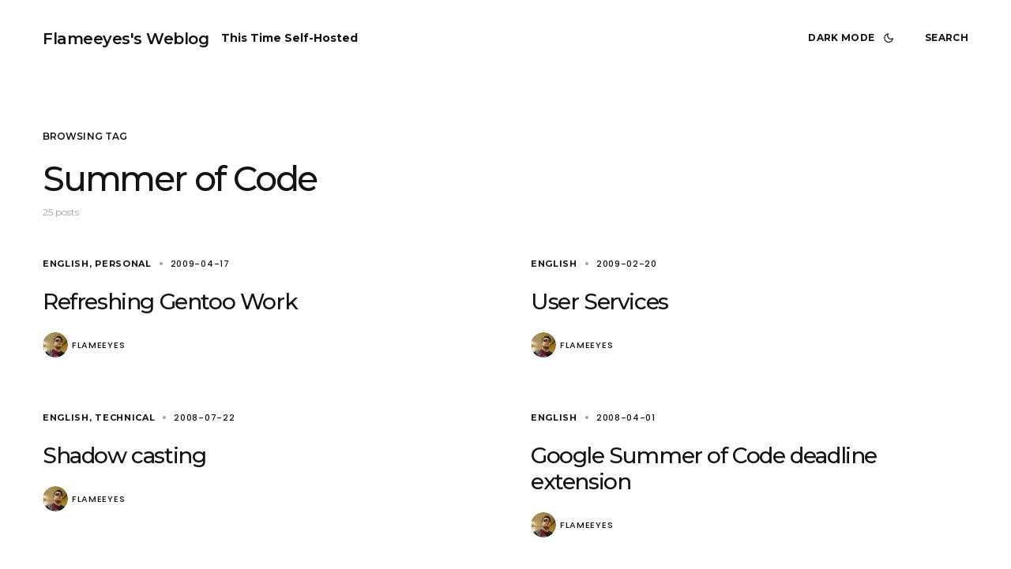

--- FILE ---
content_type: text/html; charset=UTF-8
request_url: https://flameeyes.blog/tag/summer-of-code/
body_size: 13765
content:
<!doctype html>
<html lang="en-US" prefix="og: http://ogp.me/ns#">
<head>
	<meta charset="UTF-8" />
	<meta name="viewport" content="width=device-width, initial-scale=1" />
	<link rel="profile" href="https://gmpg.org/xfn/11" />
	<link rel="me" href="https://mastodon.social/@flameeyes" />

	<title>Summer of Code &#8211; Flameeyes&#039;s Weblog</title>
<meta name='robots' content='max-image-preview:large' />
<!-- Jetpack Site Verification Tags -->
<meta name="google-site-verification" content="MvbOOei780otRyV4gsA7LkAAtFbxXafiS3YXraDwJTw" />
<meta name="facebook-domain-verification" content="8f2icgzkgqa3m87mzcmsczklvgsikx" />
<link rel='dns-prefetch' href='//stats.wp.com' />
<link rel='dns-prefetch' href='//fonts.googleapis.com' />
<link rel='dns-prefetch' href='//jetpack.wordpress.com' />
<link rel='dns-prefetch' href='//s0.wp.com' />
<link rel='dns-prefetch' href='//public-api.wordpress.com' />
<link rel='dns-prefetch' href='//0.gravatar.com' />
<link rel='dns-prefetch' href='//1.gravatar.com' />
<link rel='dns-prefetch' href='//2.gravatar.com' />
<link href='https://fonts.gstatic.com' crossorigin rel='preconnect' />
<link rel="alternate" type="application/rss+xml" title="Flameeyes&#039;s Weblog &raquo; Feed" href="https://flameeyes.blog/feed/" />
<link rel="alternate" type="application/rss+xml" title="Flameeyes&#039;s Weblog &raquo; Comments Feed" href="https://flameeyes.blog/comments/feed/" />
<link rel="alternate" type="application/rss+xml" title="Flameeyes&#039;s Weblog &raquo; Summer of Code Tag Feed" href="https://flameeyes.blog/tag/summer-of-code/feed/" />
<style id='wp-img-auto-sizes-contain-inline-css'>
img:is([sizes=auto i],[sizes^="auto," i]){contain-intrinsic-size:3000px 1500px}
/*# sourceURL=wp-img-auto-sizes-contain-inline-css */
</style>
<style id='wp-emoji-styles-inline-css'>

	img.wp-smiley, img.emoji {
		display: inline !important;
		border: none !important;
		box-shadow: none !important;
		height: 1em !important;
		width: 1em !important;
		margin: 0 0.07em !important;
		vertical-align: -0.1em !important;
		background: none !important;
		padding: 0 !important;
	}
/*# sourceURL=wp-emoji-styles-inline-css */
</style>
<style id='wp-block-library-inline-css'>
:root{--wp-block-synced-color:#7a00df;--wp-block-synced-color--rgb:122,0,223;--wp-bound-block-color:var(--wp-block-synced-color);--wp-editor-canvas-background:#ddd;--wp-admin-theme-color:#007cba;--wp-admin-theme-color--rgb:0,124,186;--wp-admin-theme-color-darker-10:#006ba1;--wp-admin-theme-color-darker-10--rgb:0,107,160.5;--wp-admin-theme-color-darker-20:#005a87;--wp-admin-theme-color-darker-20--rgb:0,90,135;--wp-admin-border-width-focus:2px}@media (min-resolution:192dpi){:root{--wp-admin-border-width-focus:1.5px}}.wp-element-button{cursor:pointer}:root .has-very-light-gray-background-color{background-color:#eee}:root .has-very-dark-gray-background-color{background-color:#313131}:root .has-very-light-gray-color{color:#eee}:root .has-very-dark-gray-color{color:#313131}:root .has-vivid-green-cyan-to-vivid-cyan-blue-gradient-background{background:linear-gradient(135deg,#00d084,#0693e3)}:root .has-purple-crush-gradient-background{background:linear-gradient(135deg,#34e2e4,#4721fb 50%,#ab1dfe)}:root .has-hazy-dawn-gradient-background{background:linear-gradient(135deg,#faaca8,#dad0ec)}:root .has-subdued-olive-gradient-background{background:linear-gradient(135deg,#fafae1,#67a671)}:root .has-atomic-cream-gradient-background{background:linear-gradient(135deg,#fdd79a,#004a59)}:root .has-nightshade-gradient-background{background:linear-gradient(135deg,#330968,#31cdcf)}:root .has-midnight-gradient-background{background:linear-gradient(135deg,#020381,#2874fc)}:root{--wp--preset--font-size--normal:16px;--wp--preset--font-size--huge:42px}.has-regular-font-size{font-size:1em}.has-larger-font-size{font-size:2.625em}.has-normal-font-size{font-size:var(--wp--preset--font-size--normal)}.has-huge-font-size{font-size:var(--wp--preset--font-size--huge)}.has-text-align-center{text-align:center}.has-text-align-left{text-align:left}.has-text-align-right{text-align:right}.has-fit-text{white-space:nowrap!important}#end-resizable-editor-section{display:none}.aligncenter{clear:both}.items-justified-left{justify-content:flex-start}.items-justified-center{justify-content:center}.items-justified-right{justify-content:flex-end}.items-justified-space-between{justify-content:space-between}.screen-reader-text{border:0;clip-path:inset(50%);height:1px;margin:-1px;overflow:hidden;padding:0;position:absolute;width:1px;word-wrap:normal!important}.screen-reader-text:focus{background-color:#ddd;clip-path:none;color:#444;display:block;font-size:1em;height:auto;left:5px;line-height:normal;padding:15px 23px 14px;text-decoration:none;top:5px;width:auto;z-index:100000}html :where(.has-border-color){border-style:solid}html :where([style*=border-top-color]){border-top-style:solid}html :where([style*=border-right-color]){border-right-style:solid}html :where([style*=border-bottom-color]){border-bottom-style:solid}html :where([style*=border-left-color]){border-left-style:solid}html :where([style*=border-width]){border-style:solid}html :where([style*=border-top-width]){border-top-style:solid}html :where([style*=border-right-width]){border-right-style:solid}html :where([style*=border-bottom-width]){border-bottom-style:solid}html :where([style*=border-left-width]){border-left-style:solid}html :where(img[class*=wp-image-]){height:auto;max-width:100%}:where(figure){margin:0 0 1em}html :where(.is-position-sticky){--wp-admin--admin-bar--position-offset:var(--wp-admin--admin-bar--height,0px)}@media screen and (max-width:600px){html :where(.is-position-sticky){--wp-admin--admin-bar--position-offset:0px}}

/*# sourceURL=wp-block-library-inline-css */
</style><style id='wp-block-paragraph-inline-css'>
.is-small-text{font-size:.875em}.is-regular-text{font-size:1em}.is-large-text{font-size:2.25em}.is-larger-text{font-size:3em}.has-drop-cap:not(:focus):first-letter{float:left;font-size:8.4em;font-style:normal;font-weight:100;line-height:.68;margin:.05em .1em 0 0;text-transform:uppercase}body.rtl .has-drop-cap:not(:focus):first-letter{float:none;margin-left:.1em}p.has-drop-cap.has-background{overflow:hidden}:root :where(p.has-background){padding:1.25em 2.375em}:where(p.has-text-color:not(.has-link-color)) a{color:inherit}p.has-text-align-left[style*="writing-mode:vertical-lr"],p.has-text-align-right[style*="writing-mode:vertical-rl"]{rotate:180deg}
/*# sourceURL=https://flameeyes.blog/wp-includes/blocks/paragraph/style.min.css */
</style>
<style id='global-styles-inline-css'>
:root{--wp--preset--aspect-ratio--square: 1;--wp--preset--aspect-ratio--4-3: 4/3;--wp--preset--aspect-ratio--3-4: 3/4;--wp--preset--aspect-ratio--3-2: 3/2;--wp--preset--aspect-ratio--2-3: 2/3;--wp--preset--aspect-ratio--16-9: 16/9;--wp--preset--aspect-ratio--9-16: 9/16;--wp--preset--color--black: #000000;--wp--preset--color--cyan-bluish-gray: #abb8c3;--wp--preset--color--white: #FFFFFF;--wp--preset--color--pale-pink: #f78da7;--wp--preset--color--vivid-red: #cf2e2e;--wp--preset--color--luminous-vivid-orange: #ff6900;--wp--preset--color--luminous-vivid-amber: #fcb900;--wp--preset--color--light-green-cyan: #7bdcb5;--wp--preset--color--vivid-green-cyan: #00d084;--wp--preset--color--pale-cyan-blue: #8ed1fc;--wp--preset--color--vivid-cyan-blue: #0693e3;--wp--preset--color--vivid-purple: #9b51e0;--wp--preset--color--blue: #59BACC;--wp--preset--color--green: #58AD69;--wp--preset--color--orange: #FFBC49;--wp--preset--color--red: #e32c26;--wp--preset--color--gray-50: #f8f9fa;--wp--preset--color--gray-100: #f8f9fb;--wp--preset--color--gray-200: #e9ecef;--wp--preset--color--secondary: #818181;--wp--preset--color--primary: #141414;--wp--preset--color--accent: #ae856c;--wp--preset--gradient--vivid-cyan-blue-to-vivid-purple: linear-gradient(135deg,rgb(6,147,227) 0%,rgb(155,81,224) 100%);--wp--preset--gradient--light-green-cyan-to-vivid-green-cyan: linear-gradient(135deg,rgb(122,220,180) 0%,rgb(0,208,130) 100%);--wp--preset--gradient--luminous-vivid-amber-to-luminous-vivid-orange: linear-gradient(135deg,rgb(252,185,0) 0%,rgb(255,105,0) 100%);--wp--preset--gradient--luminous-vivid-orange-to-vivid-red: linear-gradient(135deg,rgb(255,105,0) 0%,rgb(207,46,46) 100%);--wp--preset--gradient--very-light-gray-to-cyan-bluish-gray: linear-gradient(135deg,rgb(238,238,238) 0%,rgb(169,184,195) 100%);--wp--preset--gradient--cool-to-warm-spectrum: linear-gradient(135deg,rgb(74,234,220) 0%,rgb(151,120,209) 20%,rgb(207,42,186) 40%,rgb(238,44,130) 60%,rgb(251,105,98) 80%,rgb(254,248,76) 100%);--wp--preset--gradient--blush-light-purple: linear-gradient(135deg,rgb(255,206,236) 0%,rgb(152,150,240) 100%);--wp--preset--gradient--blush-bordeaux: linear-gradient(135deg,rgb(254,205,165) 0%,rgb(254,45,45) 50%,rgb(107,0,62) 100%);--wp--preset--gradient--luminous-dusk: linear-gradient(135deg,rgb(255,203,112) 0%,rgb(199,81,192) 50%,rgb(65,88,208) 100%);--wp--preset--gradient--pale-ocean: linear-gradient(135deg,rgb(255,245,203) 0%,rgb(182,227,212) 50%,rgb(51,167,181) 100%);--wp--preset--gradient--electric-grass: linear-gradient(135deg,rgb(202,248,128) 0%,rgb(113,206,126) 100%);--wp--preset--gradient--midnight: linear-gradient(135deg,rgb(2,3,129) 0%,rgb(40,116,252) 100%);--wp--preset--font-size--small: 13px;--wp--preset--font-size--medium: 20px;--wp--preset--font-size--large: 36px;--wp--preset--font-size--x-large: 42px;--wp--preset--spacing--20: 0.44rem;--wp--preset--spacing--30: 0.67rem;--wp--preset--spacing--40: 1rem;--wp--preset--spacing--50: 1.5rem;--wp--preset--spacing--60: 2.25rem;--wp--preset--spacing--70: 3.38rem;--wp--preset--spacing--80: 5.06rem;--wp--preset--shadow--natural: 6px 6px 9px rgba(0, 0, 0, 0.2);--wp--preset--shadow--deep: 12px 12px 50px rgba(0, 0, 0, 0.4);--wp--preset--shadow--sharp: 6px 6px 0px rgba(0, 0, 0, 0.2);--wp--preset--shadow--outlined: 6px 6px 0px -3px rgb(255, 255, 255), 6px 6px rgb(0, 0, 0);--wp--preset--shadow--crisp: 6px 6px 0px rgb(0, 0, 0);}:where(.is-layout-flex){gap: 0.5em;}:where(.is-layout-grid){gap: 0.5em;}body .is-layout-flex{display: flex;}.is-layout-flex{flex-wrap: wrap;align-items: center;}.is-layout-flex > :is(*, div){margin: 0;}body .is-layout-grid{display: grid;}.is-layout-grid > :is(*, div){margin: 0;}:where(.wp-block-columns.is-layout-flex){gap: 2em;}:where(.wp-block-columns.is-layout-grid){gap: 2em;}:where(.wp-block-post-template.is-layout-flex){gap: 1.25em;}:where(.wp-block-post-template.is-layout-grid){gap: 1.25em;}.has-black-color{color: var(--wp--preset--color--black) !important;}.has-cyan-bluish-gray-color{color: var(--wp--preset--color--cyan-bluish-gray) !important;}.has-white-color{color: var(--wp--preset--color--white) !important;}.has-pale-pink-color{color: var(--wp--preset--color--pale-pink) !important;}.has-vivid-red-color{color: var(--wp--preset--color--vivid-red) !important;}.has-luminous-vivid-orange-color{color: var(--wp--preset--color--luminous-vivid-orange) !important;}.has-luminous-vivid-amber-color{color: var(--wp--preset--color--luminous-vivid-amber) !important;}.has-light-green-cyan-color{color: var(--wp--preset--color--light-green-cyan) !important;}.has-vivid-green-cyan-color{color: var(--wp--preset--color--vivid-green-cyan) !important;}.has-pale-cyan-blue-color{color: var(--wp--preset--color--pale-cyan-blue) !important;}.has-vivid-cyan-blue-color{color: var(--wp--preset--color--vivid-cyan-blue) !important;}.has-vivid-purple-color{color: var(--wp--preset--color--vivid-purple) !important;}.has-black-background-color{background-color: var(--wp--preset--color--black) !important;}.has-cyan-bluish-gray-background-color{background-color: var(--wp--preset--color--cyan-bluish-gray) !important;}.has-white-background-color{background-color: var(--wp--preset--color--white) !important;}.has-pale-pink-background-color{background-color: var(--wp--preset--color--pale-pink) !important;}.has-vivid-red-background-color{background-color: var(--wp--preset--color--vivid-red) !important;}.has-luminous-vivid-orange-background-color{background-color: var(--wp--preset--color--luminous-vivid-orange) !important;}.has-luminous-vivid-amber-background-color{background-color: var(--wp--preset--color--luminous-vivid-amber) !important;}.has-light-green-cyan-background-color{background-color: var(--wp--preset--color--light-green-cyan) !important;}.has-vivid-green-cyan-background-color{background-color: var(--wp--preset--color--vivid-green-cyan) !important;}.has-pale-cyan-blue-background-color{background-color: var(--wp--preset--color--pale-cyan-blue) !important;}.has-vivid-cyan-blue-background-color{background-color: var(--wp--preset--color--vivid-cyan-blue) !important;}.has-vivid-purple-background-color{background-color: var(--wp--preset--color--vivid-purple) !important;}.has-black-border-color{border-color: var(--wp--preset--color--black) !important;}.has-cyan-bluish-gray-border-color{border-color: var(--wp--preset--color--cyan-bluish-gray) !important;}.has-white-border-color{border-color: var(--wp--preset--color--white) !important;}.has-pale-pink-border-color{border-color: var(--wp--preset--color--pale-pink) !important;}.has-vivid-red-border-color{border-color: var(--wp--preset--color--vivid-red) !important;}.has-luminous-vivid-orange-border-color{border-color: var(--wp--preset--color--luminous-vivid-orange) !important;}.has-luminous-vivid-amber-border-color{border-color: var(--wp--preset--color--luminous-vivid-amber) !important;}.has-light-green-cyan-border-color{border-color: var(--wp--preset--color--light-green-cyan) !important;}.has-vivid-green-cyan-border-color{border-color: var(--wp--preset--color--vivid-green-cyan) !important;}.has-pale-cyan-blue-border-color{border-color: var(--wp--preset--color--pale-cyan-blue) !important;}.has-vivid-cyan-blue-border-color{border-color: var(--wp--preset--color--vivid-cyan-blue) !important;}.has-vivid-purple-border-color{border-color: var(--wp--preset--color--vivid-purple) !important;}.has-vivid-cyan-blue-to-vivid-purple-gradient-background{background: var(--wp--preset--gradient--vivid-cyan-blue-to-vivid-purple) !important;}.has-light-green-cyan-to-vivid-green-cyan-gradient-background{background: var(--wp--preset--gradient--light-green-cyan-to-vivid-green-cyan) !important;}.has-luminous-vivid-amber-to-luminous-vivid-orange-gradient-background{background: var(--wp--preset--gradient--luminous-vivid-amber-to-luminous-vivid-orange) !important;}.has-luminous-vivid-orange-to-vivid-red-gradient-background{background: var(--wp--preset--gradient--luminous-vivid-orange-to-vivid-red) !important;}.has-very-light-gray-to-cyan-bluish-gray-gradient-background{background: var(--wp--preset--gradient--very-light-gray-to-cyan-bluish-gray) !important;}.has-cool-to-warm-spectrum-gradient-background{background: var(--wp--preset--gradient--cool-to-warm-spectrum) !important;}.has-blush-light-purple-gradient-background{background: var(--wp--preset--gradient--blush-light-purple) !important;}.has-blush-bordeaux-gradient-background{background: var(--wp--preset--gradient--blush-bordeaux) !important;}.has-luminous-dusk-gradient-background{background: var(--wp--preset--gradient--luminous-dusk) !important;}.has-pale-ocean-gradient-background{background: var(--wp--preset--gradient--pale-ocean) !important;}.has-electric-grass-gradient-background{background: var(--wp--preset--gradient--electric-grass) !important;}.has-midnight-gradient-background{background: var(--wp--preset--gradient--midnight) !important;}.has-small-font-size{font-size: var(--wp--preset--font-size--small) !important;}.has-medium-font-size{font-size: var(--wp--preset--font-size--medium) !important;}.has-large-font-size{font-size: var(--wp--preset--font-size--large) !important;}.has-x-large-font-size{font-size: var(--wp--preset--font-size--x-large) !important;}
/*# sourceURL=global-styles-inline-css */
</style>

<style id='classic-theme-styles-inline-css'>
/*! This file is auto-generated */
.wp-block-button__link{color:#fff;background-color:#32373c;border-radius:9999px;box-shadow:none;text-decoration:none;padding:calc(.667em + 2px) calc(1.333em + 2px);font-size:1.125em}.wp-block-file__button{background:#32373c;color:#fff;text-decoration:none}
/*# sourceURL=/wp-includes/css/classic-themes.min.css */
</style>
<link rel='stylesheet' id='coblocks-extensions-css' href='https://flameeyes.blog/wp-content/plugins/coblocks/dist/style-coblocks-extensions.css?ver=3.1.16' media='all' />
<link rel='stylesheet' id='coblocks-animation-css' href='https://flameeyes.blog/wp-content/plugins/coblocks/dist/style-coblocks-animation.css?ver=2677611078ee87eb3b1c' media='all' />
<link rel='stylesheet' id='wp-components-css' href='https://flameeyes.blog/wp-includes/css/dist/components/style.min.css?ver=6.9' media='all' />
<link rel='stylesheet' id='godaddy-styles-css' href='https://flameeyes.blog/wp-content/plugins/coblocks/includes/Dependencies/GoDaddy/Styles/build/latest.css?ver=2.0.2' media='all' />
<link rel='stylesheet' id='csco-styles-css' href='https://flameeyes.blog/wp-content/themes/schematic/style.css?ver=1.0.6' media='all' />
<link crossorigin="anonymous" rel='stylesheet' id='98dfa2fc1a828ec00f83ced83ebeeae6-css' href='https://fonts.googleapis.com/css?family=Poppins%3A400%2C400i%2C700%2C500%2C600&#038;subset=latin%2Clatin-ext%2Ccyrillic%2Ccyrillic-ext%2Cvietnamese&#038;display=swap&#038;ver=1.0.6' media='all' />
<link crossorigin="anonymous" rel='stylesheet' id='17f0594d74f855d02b37025db9147afa-css' href='https://fonts.googleapis.com/css?family=Montserrat%3A600%2C400%2C400i%2C700%2C500&#038;subset=latin%2Clatin-ext%2Ccyrillic%2Ccyrillic-ext%2Cvietnamese&#038;display=swap&#038;ver=1.0.6' media='all' />
<link crossorigin="anonymous" rel='stylesheet' id='457b7680cfe7ced153cf702b740c4279-css' href='https://fonts.googleapis.com/css?family=Syne%3A500%2C400%2C600%2C700&#038;subset=latin%2Clatin-ext%2Ccyrillic%2Ccyrillic-ext%2Cvietnamese&#038;display=swap&#038;ver=1.0.6' media='all' />
<style id='csco-customizer-output-styles-inline-css'>
:root, [data-site-scheme="default"]{--cs-color-site-background:#ffffff;--cs-color-header-background:#ffffff;--cs-color-submenu-background:#f8f8f8;--cs-color-search-background:#f8f8f8;--cs-color-fullscreen-menu-background:#f8f8f8;--cs-color-offcanvas-background:#f8f8f8;--cs-color-footer-background:#ffffff;}:root, [data-scheme="default"]{--cs-color-overlay-background:rgba(0,0,0,0.5);--cs-color-accent:#ae856c;--cs-color-button-contrast-secondary-hover:#ae856c;--cs-color-secondary:#a1a1a1;--cs-palette-color-secondary:#a1a1a1;--cs-color-link:#141414;--cs-color-link-hover:#141414;--cs-color-button:#141414;--cs-color-button-contrast:#ffffff;--cs-color-button-hover:#3e3e3e;--cs-color-button-hover-contrast:#ffffff;--cs-color-category-contrast:#141414;--cs-color-category-hover-contrast:#a1a1a1;--cs-color-post-meta:#141414;--cs-color-post-meta-link:#141414;--cs-color-post-meta-link-hover:#818181;--cs-color-badge-primary:#000000;--cs-color-badge-secondary:#ededed;--cs-color-badge-success:#8EB096;--cs-color-badge-danger:#b39295;--cs-color-badge-warning:#cac6b4;--cs-color-badge-info:#89AFB5;--cs-color-badge-dark:#000000;--cs-color-badge-light:#fafafa;}[data-scheme="default"] [class*="-badge"][class*="-primary"]{--cs-color-badge-dark-contrast:#ffffff;}[data-scheme="default"] [class*="-badge"][class*="-secondary"]{--cs-color-badge-light-contrast:#7a7a7a;}[data-scheme="default"] [class*="-badge"][class*="-success"]{--cs-color-badge-dark-contrast:#ffffff;}[data-scheme="default"] [class*="-badge"][class*="-danger"]{--cs-color-badge-dark-contrast:#ffffff;}[data-scheme="default"] [class*="-badge"][class*="-warning"]{--cs-color-badge-dark-contrast:#ffffff;}[data-scheme="default"] [class*="-badge"][class*="-info"]{--cs-color-badge-dark-contrast:#ffffff;}[data-scheme="default"] [class*="-badge"][class*="-dark"]{--cs-color-badge-dark-contrast:#ffffff;}[data-scheme="default"] [class*="-badge"][class*="-light"]{--cs-color-badge-light-contrast:#000000;}[data-site-scheme="dark"]{--cs-color-site-background:#1c1c1c;--cs-color-header-background:#1c1c1c;--cs-color-submenu-background:#292929;--cs-color-search-background:#292929;--cs-color-multi-column-background:#292929;--cs-color-fullscreen-menu-background:#292929;--cs-color-offcanvas-background:#1c1c1c;--cs-color-footer-background:#1c1c1c;--cs-color-link:#ffffff;--cs-color-link-hover:#ffffff;}[data-scheme="dark"]{--cs-color-accent:#A1A1A1;--cs-color-button-contrast-secondary-hover:#A1A1A1;--cs-color-secondary:#a1a1a1;--cs-palette-color-secondary:#a1a1a1;--cs-color-button:#ffffff;--cs-color-button-contrast:#141414;--cs-color-button-hover:#a4a4a5;--cs-color-button-hover-contrast:#141414;--cs-color-category-contrast:#ffffff;--cs-color-category-hover-contrast:#a1a1a1;--cs-color-post-meta:#ffffff;--cs-color-post-meta-link:#ffffff;--cs-color-post-meta-link-hover:#818181;--cs-color-badge-primary:#000000;--cs-color-badge-secondary:#ededed;--cs-color-badge-success:#8EB096;--cs-color-badge-danger:#b39295;--cs-color-badge-warning:#cac6b4;--cs-color-badge-info:#89AFB5;--cs-color-badge-dark:rgba(255,255,255,0.7);--cs-color-badge-light:rgb(238,238,238);}[data-scheme="dark"] [class*="-badge"][class*="-primary"]{--cs-color-badge-dark-contrast:#ffffff;}[data-scheme="dark"] [class*="-badge"][class*="-secondary"]{--cs-color-badge-light-contrast:#7a7a7a;}[data-scheme="dark"] [class*="-badge"][class*="-success"]{--cs-color-badge-dark-contrast:#ffffff;}[data-scheme="dark"] [class*="-badge"][class*="-danger"]{--cs-color-badge-dark-contrast:#ffffff;}[data-scheme="dark"] [class*="-badge"][class*="-warning"]{--cs-color-badge-dark-contrast:#ffffff;}[data-scheme="dark"] [class*="-badge"][class*="-info"]{--cs-color-badge-dark-contrast:#ffffff;}[data-scheme="dark"] [class*="-badge"][class*="-dark"]{--cs-color-badge-dark-contrast:#ffffff;}[data-scheme="dark"] [class*="-badge"][class*="-light"]{--cs-color-badge-light-contrast:#020202;}:root{--cs-layout-elements-border-radius:4px;--cs-thumbnail-border-radius:0px;--cs-button-border-radius:50px;--cs-pagination-border-radius:50px;--cs-badge-border-radius:50px;--cs-tag-border-radius:50px;--cs-header-initial-height:96px;--cs-header-height:60px;}.cs-posts-area__home{--cs-posts-area-grid-row-gap:64px;}.cs-posts-area__archive.cs-posts-area__grid{--cs-posts-area-grid-columns:2;--cs-posts-area-grid-column-gap:64px;}.cs-posts-area__archive{--cs-posts-area-grid-row-gap:64px;}@media (max-width: 1584.98px){.cs-posts-area__home{--cs-posts-area-grid-row-gap:64px;}.cs-posts-area__archive.cs-posts-area__grid{--cs-posts-area-grid-columns:2;--cs-posts-area-grid-column-gap:64px;}.cs-posts-area__archive{--cs-posts-area-grid-row-gap:64px;}}@media (max-width: 1279.98px){.cs-posts-area__home{--cs-posts-area-grid-row-gap:40px;}.cs-posts-area__archive.cs-posts-area__grid{--cs-posts-area-grid-columns:2;--cs-posts-area-grid-column-gap:40px;}.cs-posts-area__archive{--cs-posts-area-grid-row-gap:40px;}}@media (max-width: 575.98px){.cs-posts-area__home{--cs-posts-area-grid-row-gap:40px;}.cs-posts-area__archive.cs-posts-area__grid{--cs-posts-area-grid-columns:1;--cs-posts-area-grid-column-gap:40px;}.cs-posts-area__archive{--cs-posts-area-grid-row-gap:40px;}}
/*# sourceURL=csco-customizer-output-styles-inline-css */
</style>
<script src="https://flameeyes.blog/wp-includes/js/jquery/jquery.min.js?ver=3.7.1" id="jquery-core-js"></script>
<script src="https://flameeyes.blog/wp-includes/js/jquery/jquery-migrate.min.js?ver=3.4.1" id="jquery-migrate-js"></script>
<link rel="https://api.w.org/" href="https://flameeyes.blog/wp-json/" /><link rel="alternate" title="JSON" type="application/json" href="https://flameeyes.blog/wp-json/wp/v2/tags/1274" /><link rel="EditURI" type="application/rsd+xml" title="RSD" href="https://flameeyes.blog/xmlrpc.php?rsd" />
<meta name="generator" content="WordPress 6.9" />
<meta property="og:title" name="og:title" content="Summer of Code" />
<meta property="og:type" name="og:type" content="website" />
<meta property="og:description" name="og:description" content="This Time Self-Hosted" />
<meta property="og:locale" name="og:locale" content="en_US" />
<meta property="og:site_name" name="og:site_name" content="Flameeyes&#039;s Weblog" />
<meta property="twitter:card" name="twitter:card" content="summary" />
<meta property="fediverse:creator" name="fediverse:creator" content="post@flameeyes.blog" />
	<style>img#wpstats{display:none}</style>
		<style id="csco-inline-styles">
:root {
	/* Base Font */
	--cs-font-base-family: 'Poppins', sans-serif;
	--cs-font-base-size: 1rem;
	--cs-font-base-weight: 400;
	--cs-font-base-style: normal;
	--cs-font-base-letter-spacing: normal;
	--cs-font-base-text-transform: initial;
	--cs-font-base-line-height: 1.5;

	/* Primary Font */
	/* Used for tags and other actionable elements. */
	--cs-font-primary-family: 'Montserrat', sans-serif;
	--cs-font-primary-size: 0.75rem;
	--cs-font-primary-weight: 600;
	--cs-font-primary-style: normal;
	--cs-font-primary-letter-spacing: 0.008em;
	--cs-font-primary-text-transform: uppercase;

	/* Secondary Font */
	/* Used for post meta, image captions and other secondary elements. */
	--cs-font-secondary-family: 'Montserrat', sans-serif;
	--cs-font-secondary-size: 0.75rem;
	--cs-font-secondary-weight: 400;
	--cs-font-secondary-style: normal;
	--cs-font-secondary-letter-spacing: 0px;
	--cs-font-secondary-text-transform: none;

	/* Category Font */
	--cs-font-category-family: 'Montserrat', sans-serif;
	--cs-font-category-size: 0.6875rem;
	--cs-font-category-weight: 700;
	--cs-font-category-style: normal;
	--cs-font-category-letter-spacing: 0.0625em;
	--cs-font-category-text-transform: uppercase;

	/* Tags Font */
	--cs-font-tags-family: 'Montserrat', sans-serif;
	--cs-font-tags-size: 0.75rem;
	--cs-font-tags-weight: 600;
	--cs-font-tags-style: normal;
	--cs-font-tags-letter-spacing: 0.0625em;
	--cs-font-tags-text-transform: uppercase;

	/* Post Meta Font */
	--cs-font-post-meta-family: 'Poppins', sans-serif;
	--cs-font-post-meta-size: 0.6875rem;
	--cs-font-post-meta-weight: 500;
	--cs-font-post-meta-style: normal;
	--cs-font-post-meta-letter-spacing: 0.0625em;
	--cs-font-post-meta-text-transform: uppercase;

	/* Button Font */
	--cs-font-button-family: 'Montserrat', sans-serif;
	--cs-font-button-size: 1.25rem;
	--cs-font-button-weight: 400;
	--cs-font-button-style: normal;
	--cs-font-button-letter-spacing: -0.019em;
	--cs-font-button-text-transform: lowercase;

	/* Label */
	--cs-font-label-family: initial;
	--cs-font-label-size: 0.75rem;
	--cs-font-label-weight: 600;
	--cs-font-label-style: normal;
	--cs-font-label-letter-spacing: -0.025em;
	--cs-font-label-text-transform: uppercase;

	/* Input Font */
	/* Used for form elements (input, textarea, select). */
	--cs-font-input-family: 'Syne', sans-serif;
	--cs-font-input-size: 1.25rem;
	--cs-font-input-weight: 500;
	--cs-font-input-style: normal;
	--cs-font-input-line-height: 1.625rem;
	--cs-font-input-letter-spacing: -0.019em;
	--cs-font-input-text-transform: none;

	/* Post Subtitle */
	--cs-font-post-subtitle-family: 'Poppins', sans-serif;
	--cs-font-post-subtitle-size: 1.125rem;
	--cs-font-post-subtitle-line-height: 1.7;
	--cs-font-post-subtitle-letter-spacing: normal;

	/* Post Content */
	--cs-font-post-content-family: 'Poppins', sans-serif;
	--cs-font-post-content-size: 1rem;
	--cs-font-post-content-line-height: 1.7;
	--cs-font-post-content-letter-spacing: -0.014em;

	/* Summary */
	--cs-font-entry-summary-family: 'Poppins', sans-serif;
	--cs-font-entry-summary-size: 1.25rem;
	--cs-font-entry-summary-letter-spacing: normal;

	/* Entry Excerpt */
	--cs-font-entry-excerpt-family: 'Poppins', sans-serif;
	--cs-font-entry-excerpt-size: 0.875rem;
	--cs-font-entry-excerpt-letter-spacing: -0.008em;

	/* Logos --------------- */

	/* Main Logo */
	--cs-font-main-logo-family: 'Montserrat', sans-serif;
	--cs-font-main-logo-size: 1.25rem;
	--cs-font-main-logo-weight: 600;
	--cs-font-main-logo-style: normal;
	--cs-font-main-logo-letter-spacing: -0.025em;
	--cs-font-main-logo-text-transform: none;

	/* Footer Logo */
	--cs-font-footer-logo-family: 'Montserrat', sans-serif;
	--cs-font-footer-logo-size: 1.25rem;
	--cs-font-footer-logo-weight: 400;
	--cs-font-footer-logo-style: normal;
	--cs-font-footer-logo-letter-spacing: -0.025em;
	--cs-font-footer-logo-text-transform: none;

	/* Tag-line Font */
	/* Used for tag-line elements. */
	--cs-font-tag-line-family: 'Montserrat', sans-serif;
	--cs-font-tag-line-size: 0.875rem;;
	--cs-font-tag-line-weight: 700;
	--cs-font-tag-line-line-height: 1.5;
	--cs-font-tag-line-style: normal;
	--cs-font-tag-line-letter-spacing: normal;
	--cs-font-tag-line-text-transform: none;

	/* Headings --------------- */

	/* Headings */
	--cs-font-headings-family: 'Montserrat', sans-serif;
	--cs-font-headings-weight: 500;
	--cs-font-headings-style: normal;
	--cs-font-headings-line-height: 1.2;
	--cs-font-headings-letter-spacing: -0.05em;
	--cs-font-headings-text-transform: none;

	/* Menu Font --------------- */

	/* Menu */
	/* Used for main top level menu elements. */
	--cs-font-primary-menu-family: 'Montserrat', sans-serif;
	--cs-font-primary-menu-size: 0.75rem;
	--cs-font-primary-menu-weight: 700;
	--cs-font-primary-menu-style: normal;
	--cs-font-primary-menu-letter-spacing: 0.025em;
	--cs-font-primary-menu-text-transform: uppercase;

	/* Submenu Font */
	--cs-font-primary-submenu-family: 'Poppins', sans-serif;
	--cs-font-primary-submenu-size: 0.6875rem;
	--cs-font-primary-submenu-weight: 600;
	--cs-font-primary-submenu-style: normal;
	--cs-font-primary-submenu-letter-spacing: 0.008em;
	--cs-font-primary-submenu-text-transform: uppercase;

	/* Used for main top level fullscreen-menu elements. */
	--cs-font-fullscreen-menu-family: 'Montserrat', sans-serif;
	--cs-font-fullscreen-menu-size: 2.75rem;
	--cs-font-fullscreen-menu-weight: 500;
	--cs-font-fullscreen-menu-line-height: 1;
	--cs-font-fullscreen-menu-style: normal;
	--cs-font-fullscreen-menu-letter-spacing: -0.05em;
	--cs-font-fullscreen-menu-text-transform: none;

	/* Submenu Font */
	/* Used for fullscreen-submenu elements. */
	--cs-font-fullscreen-submenu-family: 'Syne', sans-serif;
	--cs-font-fullscreen-submenu-size: 0.8125rem;
	--cs-font-fullscreen-submenu-weight: 600;
	--cs-font-fullscreen-submenu-line-height: 1;
	--cs-font-fullscreen-submenu-style: normal;
	--cs-font-fullscreen-submenu-letter-spacing: normal;
	--cs-font-fullscreen-submenu-text-transform: uppercase;

	/* Footer Menu Headings Font */
	--cs-font-footer-menu-headings-family: 'Syne', sans-serif;
	--cs-font-footer-menu-headings-size: 1.25rem;;
	--cs-font-footer-menu-headings-weight: 500;
	--cs-font-footer-menu-headings-line-height: 1;
	--cs-font-footer-menu-headings-style:normal;
	--cs-font-footer-menu-headings-letter-spacing: -0.025em;
	--cs-font-footer-menu-headings-text-transform:  none;

	/* Footer Menu Font*/
	--cs-font-footer-menu-family: 'Montserrat', sans-serif;
	--cs-font-footer-menu-size: 0.8125rem;
	--cs-font-footer-menu-weight: 600;
	--cs-font-footer-menu-line-height: 1;
	--cs-font-footer-menu-style: normal;
	--cs-font-footer-menu-letter-spacing: normal;
	--cs-font-footer-menu-text-transform: uppercase;

	/* Section Headings */
	--cs-font-section-headings-family: 'Montserrat', sans-serif;
	--cs-font-section-headings-size: 0.75rem;
	--cs-font-section-headings-weight: 700;
	--cs-font-section-headings-line-height: 1.15;
	--cs-font-section-headings-style: normal;
	--cs-font-section-headings-letter-spacing: 0.0025em;
	--cs-font-section-headings-text-transform: uppercase;
}

:root { 
	--cs-str-follow: "Follow me";
	--cs-str-to-top: "scroll to top";
	--cs-str-min-chars: "Continue typing";
 }
</style>
		<meta name="description" content="Posts about Summer of Code written by Flameeyes" />
<!-- There is no amphtml version available for this URL. -->
<link rel="alternate" title="ActivityPub (JSON)" type="application/activity+json" href="https://flameeyes.blog/?term_id=1274" />
		<style id="wp-custom-css">
			.entry-content pre code {
	max-width: 80vw;
}

[data-site-scheme="dark"] .entry-content pre code {
	background-color: silver;
}
		</style>
		</head>

<body class="archive tag tag-summer-of-code tag-1274 wp-embed-responsive wp-theme-schematic cs-page-layout-disabled cs-navbar-smart-enabled cs-sticky-sidebar-disabled cs-search-type-one" data-scheme='default' data-site-scheme='default'>



<div id="page" class="cs-site">

	
	<div class="cs-site-inner">

		
		<div class="cs-header-before"></div>

		
<header class="cs-header cs-header-stretch cs-header-two" data-scheme="default">
	<div class="cs-container">
		<div class="cs-header__inner cs-header__inner-desktop" data-scheme="">
			<div class="cs-header__col cs-col-left">
								<span class="cs-header__offcanvas-toggle  cs-d-lg-none" role="button">
					<i class="cs-icon cs-icon-more-vertical"></i>
				</span>
							<div class="cs-logo-wrapper">
							<div class="cs-logo">
			<a class="cs-header__logo cs-logo-once " href="https://flameeyes.blog/">
				Flameeyes&#039;s Weblog			</a>

					</div>
									<div class="cs-header__tag-line">This Time Self-Hosted</div>
						</div>
			</div>
			<div class="cs-header__col cs-col-right">
							<span role="button" class="cs-header__scheme-toggle cs-site-scheme-toggle">
				<span class="cs-header__scheme-toggle-label cs-header__scheme-toggle-label-dark">dark mode</span>
				<span class="cs-header__scheme-toggle-label cs-header__scheme-toggle-label-light">light mode</span>
				<span class="cs-header__scheme-toggle-icons">
					<i class="cs-header__scheme-toggle-icon cs-icon cs-icon-light-mode"></i>
					<i class="cs-header__scheme-toggle-icon cs-icon cs-icon-moon"></i>
				</span>
			</span>
				<span class="cs-header__search-toggle" role="button">
			<span class="cs-header__search-toggle-label">Search</span>
			<i class="cs-icon cs-icon-search"></i>
		</span>
					</div>
		</div>

		<div class="cs-search-live-result-container"></div>

		
<div class="cs-header__inner cs-header__inner-mobile" data-scheme="">
	<div class="cs-header__col cs-col-left">
						<span class="cs-header__offcanvas-toggle  cs-d-lg-none" role="button">
					<i class="cs-icon cs-icon-more-vertical"></i>
				</span>
				</div>
	<div class="cs-header__col cs-col-center">
				<div class="cs-logo">
			<a class="cs-header__logo cs-logo-once " href="https://flameeyes.blog/">
				Flameeyes&#039;s Weblog			</a>

					</div>
			</div>
	<div class="cs-header__col cs-col-right">
				<span role="button" class="cs-header__scheme-toggle cs-header__scheme-toggle-mobile cs-site-scheme-toggle">
			<span class="cs-header__scheme-toggle-icons">
				<i class="cs-header__scheme-toggle-icon cs-icon cs-icon-light-mode"></i>
				<i class="cs-header__scheme-toggle-icon cs-icon cs-icon-moon"></i>
			</span>
		</span>
						<span class="cs-header__search-toggle" role="button">
			<span class="cs-header__search-toggle-label">Search</span>
			<i class="cs-icon cs-icon-search"></i>
		</span>
			</div>
</div>
	</div>

	
<div class="cs-search" data-scheme="default">
	<div class="cs-container">

		
		<div class="cs-search__wrapper">
			<form role="search" method="get" class="cs-search__nav-form" action="https://flameeyes.blog/">
				<div class="cs-search__group">
					<input class="cs-search__input" type="search" data-swplive="true" data-swpparentel=".cs-header .cs-search-live-result" required value="" name="s" placeholder="What are you looking for?">
					<button class="cs-search__submit">Search</button>
				</div>
				<div class="cs-search-live-result"></div>
			</form>
		</div>

						<div class="cs-search__tags-wrapper">
					<h5 class="cs-search__tags-heading">Popular tags</h5>
					<div class="cs-search__tags">
						<ul>
															<li>
									<a href="https://flameeyes.blog/tag/gentoo/" rel="tag">
										Gentoo									</a>
								</li>
															<li>
									<a href="https://flameeyes.blog/tag/xine/" rel="tag">
										xine									</a>
								</li>
															<li>
									<a href="https://flameeyes.blog/tag/ruby/" rel="tag">
										Ruby									</a>
								</li>
															<li>
									<a href="https://flameeyes.blog/tag/kde/" rel="tag">
										KDE									</a>
								</li>
															<li>
									<a href="https://flameeyes.blog/tag/security/" rel="tag">
										Security									</a>
								</li>
															<li>
									<a href="https://flameeyes.blog/tag/peregrinazioni-mentali/" rel="tag">
										Peregrinazioni Mentali									</a>
								</li>
															<li>
									<a href="https://flameeyes.blog/tag/tinderbox/" rel="tag">
										Tinderbox									</a>
								</li>
															<li>
									<a href="https://flameeyes.blog/tag/freebsd/" rel="tag">
										FreeBSD									</a>
								</li>
															<li>
									<a href="https://flameeyes.blog/tag/hardware/" rel="tag">
										Hardware									</a>
								</li>
															<li>
									<a href="https://flameeyes.blog/tag/meta/" rel="tag">
										Meta									</a>
								</li>
													</ul>
					</div>
				</div>
							<div class="cs-search__posts-wrapper">
				<h5 class="cs-section-heading cs-section-heading-common is-style-cnvs-block-section-heading-default halignleft  has-custom-link ">The Latest<div class="cnvs-block-custom-link"><a href="" class="cs-custom-link">View All</a></div></h5>
				<div class="cs-search__posts">
											<article class="post-26130 post type-post status-publish format-standard category-english category-technical tag-apc tag-batteries tag-ecoflow tag-energy tag-ups cs-entry cs-video-wrap">
							<div class="cs-entry__outer">
																<div class="cs-entry__inner cs-entry__content">
									<div class="cs-entry__post-meta " ><div class="cs-meta-date">2026-01-16</div><div class="cs-meta-comments"><a href="https://flameeyes.blog/2026/01/16/market-segmentation-ecoflow-delta-3-plus/#respond" class="comments-link" >No comments</a></div></div>
									<h2 class="cs-entry__title"><a href="https://flameeyes.blog/2026/01/16/market-segmentation-ecoflow-delta-3-plus/">Market Segmentation: EcoFlow Delta 3 Plus</a></h2>
																	</div>
							</div>
						</article>
											<article class="post-26106 post type-post status-publish format-standard category-english category-personal tag-house tag-london tag-uk cs-entry cs-video-wrap">
							<div class="cs-entry__outer">
																<div class="cs-entry__inner cs-entry__content">
									<div class="cs-entry__post-meta " ><div class="cs-meta-date">2026-01-02</div><div class="cs-meta-comments"><a href="https://flameeyes.blog/2026/01/02/as-for-why-we-left-london/#comments" class="comments-link" >2 comments</a></div></div>
									<h2 class="cs-entry__title"><a href="https://flameeyes.blog/2026/01/02/as-for-why-we-left-london/">As For Why We Left London</a></h2>
																	</div>
							</div>
						</article>
											<article class="post-26083 post type-post status-publish format-standard has-post-thumbnail category-english category-personal tag-house tag-meta cs-entry cs-video-wrap">
							<div class="cs-entry__outer">
																<div class="cs-entry__inner cs-entry__content">
									<div class="cs-entry__post-meta " ><div class="cs-meta-date">2025-12-01</div><div class="cs-meta-comments"><a href="https://flameeyes.blog/2025/12/01/where-did-flameeyes-go/#comments" class="comments-link" >2 comments</a></div></div>
									<h2 class="cs-entry__title"><a href="https://flameeyes.blog/2025/12/01/where-did-flameeyes-go/">Where Did Flameeyes Go?</a></h2>
																	</div>
							</div>
						</article>
											<article class="post-25901 post type-post status-publish format-standard category-english category-technical tag-air-quality tag-appliances tag-electronics cs-entry cs-video-wrap">
							<div class="cs-entry__outer">
																<div class="cs-entry__inner cs-entry__content">
									<div class="cs-entry__post-meta " ><div class="cs-meta-date">2025-02-16</div><div class="cs-meta-comments"><a href="https://flameeyes.blog/2025/02/16/whirlpool-ap330w-its-a-trap/#comments" class="comments-link" >3 comments</a></div></div>
									<h2 class="cs-entry__title"><a href="https://flameeyes.blog/2025/02/16/whirlpool-ap330w-its-a-trap/">Whirlpool AP330W: It&#8217;s A Trap</a></h2>
																	</div>
							</div>
						</article>
									</div>
			</div>
				</div>
</div>
</header>

		
		<main id="main" class="cs-site-primary">

			
			<div class="cs-site-content cs-sidebar-disabled cs-metabar-disabled section-heading-default-style-1">

				
				<div class="cs-container">

					
					<div id="content" class="cs-main-content cs-main-content-primary">

						
<script type="application/ld+json">
{
"@context" : "https://schema.org",
"@type" : "WebSite",
"name" : "Flameeyes's Weblog",
"url" : "https://flameeyes.blog/",
"potentialAction": {
"@type": "SearchAction",
"target": {
"@type": "EntryPoint",
"urlTemplate": "https://flameeyes.blog/?s={search_term_string}"
},
"query-input": "required name=search_term_string"
}
}
</script>

<div id="primary" class="cs-content-area">

	
<div class="cs-page__header ">
				<span class="cs-page__subtitle">Browsing Tag</span>
			<h1 class="cs-page__title">Summer of Code</h1>		<div class="cs-page__archive-count">
			25 posts		</div>
		</div>

			<div class="cs-posts-area cs-posts-area-posts">
			<div class="cs-posts-area__outer">
				<div class="cs-posts-area__main  cs-posts-area__archive cs-posts-area__grid cs-posts-area__fullwidth">
					
<article class="post-11521 post type-post status-publish format-standard category-english category-personal tag-calibre tag-gentoo tag-libarchive tag-ruby tag-rubygems tag-summer-of-code tag-typo cs-entry cs-video-wrap">
	<div class="cs-entry__outer">
		
		<div class="cs-entry__inner cs-entry__content">

			<div class="cs-entry__post-meta " ><div class="cs-meta-category"><ul class="post-categories">
	<li><a href="https://flameeyes.blog/category/english/" rel="category tag">English</a></li>
	<li><a href="https://flameeyes.blog/category/personal/" rel="category tag">Personal</a></li></ul></div><div class="cs-meta-date">2009-04-17</div></div>
			<h2 class="cs-entry__title"><a href="https://flameeyes.blog/2009/04/17/refreshing-gentoo-work/"><span>Refreshing Gentoo Work</span></a></h2>
			
						<div class="cs-entry__post-meta">
				<div class="cs-entry__details-data">

												<div class="cs-entry__details-inner">
																	<div class="cs-author-avatar">
										<a href="https://flameeyes.blog/author/flameeyes/" rel="author"><img alt='' src='https://secure.gravatar.com/avatar/77de8fe782689ec3a9b26421485c57072b6f9acbefe4ae0a69968a5b19d78c3c?s=64&#038;d=identicon&#038;r=g' srcset='https://secure.gravatar.com/avatar/77de8fe782689ec3a9b26421485c57072b6f9acbefe4ae0a69968a5b19d78c3c?s=128&#038;d=identicon&#038;r=g 2x' class='avatar avatar-64 photo' height='64' width='64' decoding='async'/></a>
									</div>
									
								<div class="cs-entry__details-meta">
									<div class="cs-entry__author-meta">
										<a href="https://flameeyes.blog/author/flameeyes/">
											Flameeyes										</a>
									</div>

																	</div>
							</div>
											</div>
			</div>
					</div>
	</div>
</article>

<article class="post-11572 post type-post status-publish format-standard category-english tag-emacs tag-gentoo tag-ideas tag-openrc tag-pulseaudio tag-services tag-summer-of-code cs-entry cs-video-wrap">
	<div class="cs-entry__outer">
		
		<div class="cs-entry__inner cs-entry__content">

			<div class="cs-entry__post-meta " ><div class="cs-meta-category"><ul class="post-categories">
	<li><a href="https://flameeyes.blog/category/english/" rel="category tag">English</a></li></ul></div><div class="cs-meta-date">2009-02-20</div></div>
			<h2 class="cs-entry__title"><a href="https://flameeyes.blog/2009/02/20/user-services/"><span>User Services</span></a></h2>
			
						<div class="cs-entry__post-meta">
				<div class="cs-entry__details-data">

												<div class="cs-entry__details-inner">
																	<div class="cs-author-avatar">
										<a href="https://flameeyes.blog/author/flameeyes/" rel="author"><img alt='' src='https://secure.gravatar.com/avatar/77de8fe782689ec3a9b26421485c57072b6f9acbefe4ae0a69968a5b19d78c3c?s=64&#038;d=identicon&#038;r=g' srcset='https://secure.gravatar.com/avatar/77de8fe782689ec3a9b26421485c57072b6f9acbefe4ae0a69968a5b19d78c3c?s=128&#038;d=identicon&#038;r=g 2x' class='avatar avatar-64 photo' height='64' width='64' loading='lazy' decoding='async'/></a>
									</div>
									
								<div class="cs-entry__details-meta">
									<div class="cs-entry__author-meta">
										<a href="https://flameeyes.blog/author/flameeyes/">
											Flameeyes										</a>
									</div>

																	</div>
							</div>
											</div>
			</div>
					</div>
	</div>
</article>

<article class="post-11779 post type-post status-publish format-standard category-english category-technical tag-debian tag-gentoo tag-gsoc tag-linuxpam tag-openpam tag-pam tag-patches tag-shadow tag-summer-of-code cs-entry cs-video-wrap">
	<div class="cs-entry__outer">
		
		<div class="cs-entry__inner cs-entry__content">

			<div class="cs-entry__post-meta " ><div class="cs-meta-category"><ul class="post-categories">
	<li><a href="https://flameeyes.blog/category/english/" rel="category tag">English</a></li>
	<li><a href="https://flameeyes.blog/category/technical/" rel="category tag">Technical</a></li></ul></div><div class="cs-meta-date">2008-07-22</div></div>
			<h2 class="cs-entry__title"><a href="https://flameeyes.blog/2008/07/22/shadow-casting/"><span>Shadow casting</span></a></h2>
			
						<div class="cs-entry__post-meta">
				<div class="cs-entry__details-data">

												<div class="cs-entry__details-inner">
																	<div class="cs-author-avatar">
										<a href="https://flameeyes.blog/author/flameeyes/" rel="author"><img alt='' src='https://secure.gravatar.com/avatar/77de8fe782689ec3a9b26421485c57072b6f9acbefe4ae0a69968a5b19d78c3c?s=64&#038;d=identicon&#038;r=g' srcset='https://secure.gravatar.com/avatar/77de8fe782689ec3a9b26421485c57072b6f9acbefe4ae0a69968a5b19d78c3c?s=128&#038;d=identicon&#038;r=g 2x' class='avatar avatar-64 photo' height='64' width='64' loading='lazy' decoding='async'/></a>
									</div>
									
								<div class="cs-entry__details-meta">
									<div class="cs-entry__author-meta">
										<a href="https://flameeyes.blog/author/flameeyes/">
											Flameeyes										</a>
									</div>

																	</div>
							</div>
											</div>
			</div>
					</div>
	</div>
</article>

<article class="post-11863 post type-post status-publish format-standard category-english tag-alsa tag-gentoo tag-google tag-maudio tag-mistakes tag-playstation3 tag-pulseaudio tag-summer-of-code tag-timeshift cs-entry cs-video-wrap">
	<div class="cs-entry__outer">
		
		<div class="cs-entry__inner cs-entry__content">

			<div class="cs-entry__post-meta " ><div class="cs-meta-category"><ul class="post-categories">
	<li><a href="https://flameeyes.blog/category/english/" rel="category tag">English</a></li></ul></div><div class="cs-meta-date">2008-04-01</div></div>
			<h2 class="cs-entry__title"><a href="https://flameeyes.blog/2008/04/01/google-summer-of-code-deadline-extension/"><span>Google Summer of Code deadline extension</span></a></h2>
			
						<div class="cs-entry__post-meta">
				<div class="cs-entry__details-data">

												<div class="cs-entry__details-inner">
																	<div class="cs-author-avatar">
										<a href="https://flameeyes.blog/author/flameeyes/" rel="author"><img alt='' src='https://secure.gravatar.com/avatar/77de8fe782689ec3a9b26421485c57072b6f9acbefe4ae0a69968a5b19d78c3c?s=64&#038;d=identicon&#038;r=g' srcset='https://secure.gravatar.com/avatar/77de8fe782689ec3a9b26421485c57072b6f9acbefe4ae0a69968a5b19d78c3c?s=128&#038;d=identicon&#038;r=g 2x' class='avatar avatar-64 photo' height='64' width='64' loading='lazy' decoding='async'/></a>
									</div>
									
								<div class="cs-entry__details-meta">
									<div class="cs-entry__author-meta">
										<a href="https://flameeyes.blog/author/flameeyes/">
											Flameeyes										</a>
									</div>

																	</div>
							</div>
											</div>
			</div>
					</div>
	</div>
</article>

<article class="post-11865 post type-post status-publish format-standard category-english tag-blogs tag-gentoo tag-google tag-mistakes tag-summer-of-code cs-entry cs-video-wrap">
	<div class="cs-entry__outer">
		
		<div class="cs-entry__inner cs-entry__content">

			<div class="cs-entry__post-meta " ><div class="cs-meta-category"><ul class="post-categories">
	<li><a href="https://flameeyes.blog/category/english/" rel="category tag">English</a></li></ul></div><div class="cs-meta-date">2008-03-27</div></div>
			<h2 class="cs-entry__title"><a href="https://flameeyes.blog/2008/03/27/hows-this-year-summer-of-code-coming/"><span>How&#8217;s this year Summer of Code coming?</span></a></h2>
			
						<div class="cs-entry__post-meta">
				<div class="cs-entry__details-data">

												<div class="cs-entry__details-inner">
																	<div class="cs-author-avatar">
										<a href="https://flameeyes.blog/author/flameeyes/" rel="author"><img alt='' src='https://secure.gravatar.com/avatar/77de8fe782689ec3a9b26421485c57072b6f9acbefe4ae0a69968a5b19d78c3c?s=64&#038;d=identicon&#038;r=g' srcset='https://secure.gravatar.com/avatar/77de8fe782689ec3a9b26421485c57072b6f9acbefe4ae0a69968a5b19d78c3c?s=128&#038;d=identicon&#038;r=g 2x' class='avatar avatar-64 photo' height='64' width='64' loading='lazy' decoding='async'/></a>
									</div>
									
								<div class="cs-entry__details-meta">
									<div class="cs-entry__author-meta">
										<a href="https://flameeyes.blog/author/flameeyes/">
											Flameeyes										</a>
									</div>

																	</div>
							</div>
											</div>
			</div>
					</div>
	</div>
</article>

<article class="post-11877 post type-post status-publish format-standard category-english tag-ffmpeg tag-freebsd tag-gentoo tag-google tag-projects tag-summer-of-code cs-entry cs-video-wrap">
	<div class="cs-entry__outer">
		
		<div class="cs-entry__inner cs-entry__content">

			<div class="cs-entry__post-meta " ><div class="cs-meta-category"><ul class="post-categories">
	<li><a href="https://flameeyes.blog/category/english/" rel="category tag">English</a></li></ul></div><div class="cs-meta-date">2008-03-18</div></div>
			<h2 class="cs-entry__title"><a href="https://flameeyes.blog/2008/03/18/summer-of-code-gentoo-and-other-projects/"><span>Summer of Code, Gentoo and other projects</span></a></h2>
			
						<div class="cs-entry__post-meta">
				<div class="cs-entry__details-data">

												<div class="cs-entry__details-inner">
																	<div class="cs-author-avatar">
										<a href="https://flameeyes.blog/author/flameeyes/" rel="author"><img alt='' src='https://secure.gravatar.com/avatar/77de8fe782689ec3a9b26421485c57072b6f9acbefe4ae0a69968a5b19d78c3c?s=64&#038;d=identicon&#038;r=g' srcset='https://secure.gravatar.com/avatar/77de8fe782689ec3a9b26421485c57072b6f9acbefe4ae0a69968a5b19d78c3c?s=128&#038;d=identicon&#038;r=g 2x' class='avatar avatar-64 photo' height='64' width='64' loading='lazy' decoding='async'/></a>
									</div>
									
								<div class="cs-entry__details-meta">
									<div class="cs-entry__author-meta">
										<a href="https://flameeyes.blog/author/flameeyes/">
											Flameeyes										</a>
									</div>

																	</div>
							</div>
											</div>
			</div>
					</div>
	</div>
</article>

<article class="post-11884 post type-post status-publish format-standard category-english tag-glib tag-libarchive tag-lighttpd tag-summer-of-code cs-entry cs-video-wrap">
	<div class="cs-entry__outer">
		
		<div class="cs-entry__inner cs-entry__content">

			<div class="cs-entry__post-meta " ><div class="cs-meta-category"><ul class="post-categories">
	<li><a href="https://flameeyes.blog/category/english/" rel="category tag">English</a></li></ul></div><div class="cs-meta-date">2008-03-13</div></div>
			<h2 class="cs-entry__title"><a href="https://flameeyes.blog/2008/03/13/summer-of-code-ideas-for-other-projects/"><span>Summer of Code ideas for other projects</span></a></h2>
			
						<div class="cs-entry__post-meta">
				<div class="cs-entry__details-data">

												<div class="cs-entry__details-inner">
																	<div class="cs-author-avatar">
										<a href="https://flameeyes.blog/author/flameeyes/" rel="author"><img alt='' src='https://secure.gravatar.com/avatar/77de8fe782689ec3a9b26421485c57072b6f9acbefe4ae0a69968a5b19d78c3c?s=64&#038;d=identicon&#038;r=g' srcset='https://secure.gravatar.com/avatar/77de8fe782689ec3a9b26421485c57072b6f9acbefe4ae0a69968a5b19d78c3c?s=128&#038;d=identicon&#038;r=g 2x' class='avatar avatar-64 photo' height='64' width='64' loading='lazy' decoding='async'/></a>
									</div>
									
								<div class="cs-entry__details-meta">
									<div class="cs-entry__author-meta">
										<a href="https://flameeyes.blog/author/flameeyes/">
											Flameeyes										</a>
									</div>

																	</div>
							</div>
											</div>
			</div>
					</div>
	</div>
</article>

<article class="post-11886 post type-post status-publish format-standard category-english tag-ada tag-c tag-elf tag-programming tag-summer-of-code cs-entry cs-video-wrap">
	<div class="cs-entry__outer">
		
		<div class="cs-entry__inner cs-entry__content">

			<div class="cs-entry__post-meta " ><div class="cs-meta-category"><ul class="post-categories">
	<li><a href="https://flameeyes.blog/category/english/" rel="category tag">English</a></li></ul></div><div class="cs-meta-date">2008-03-11</div></div>
			<h2 class="cs-entry__title"><a href="https://flameeyes.blog/2008/03/11/learning-ada-and-extending-elf-analysis/"><span>Learning ADA and extending ELF analysis?</span></a></h2>
			
						<div class="cs-entry__post-meta">
				<div class="cs-entry__details-data">

												<div class="cs-entry__details-inner">
																	<div class="cs-author-avatar">
										<a href="https://flameeyes.blog/author/flameeyes/" rel="author"><img alt='' src='https://secure.gravatar.com/avatar/77de8fe782689ec3a9b26421485c57072b6f9acbefe4ae0a69968a5b19d78c3c?s=64&#038;d=identicon&#038;r=g' srcset='https://secure.gravatar.com/avatar/77de8fe782689ec3a9b26421485c57072b6f9acbefe4ae0a69968a5b19d78c3c?s=128&#038;d=identicon&#038;r=g 2x' class='avatar avatar-64 photo' height='64' width='64' loading='lazy' decoding='async'/></a>
									</div>
									
								<div class="cs-entry__details-meta">
									<div class="cs-entry__author-meta">
										<a href="https://flameeyes.blog/author/flameeyes/">
											Flameeyes										</a>
									</div>

																	</div>
							</div>
											</div>
			</div>
					</div>
	</div>
</article>

<article class="post-11890 post type-post status-publish format-standard category-english category-technical tag-freedesktop tag-gentoo tag-linuxpam tag-mitigation tag-pam tag-pam_mktemp tag-pam_namespace tag-security tag-summer-of-code tag-xdg cs-entry cs-video-wrap">
	<div class="cs-entry__outer">
		
		<div class="cs-entry__inner cs-entry__content">

			<div class="cs-entry__post-meta " ><div class="cs-meta-category"><ul class="post-categories">
	<li><a href="https://flameeyes.blog/category/english/" rel="category tag">English</a></li>
	<li><a href="https://flameeyes.blog/category/technical/" rel="category tag">Technical</a></li></ul></div><div class="cs-meta-date">2008-03-07</div></div>
			<h2 class="cs-entry__title"><a href="https://flameeyes.blog/2008/03/07/private-temporary-directories/"><span>Private temporary directories</span></a></h2>
			
						<div class="cs-entry__post-meta">
				<div class="cs-entry__details-data">

												<div class="cs-entry__details-inner">
																	<div class="cs-author-avatar">
										<a href="https://flameeyes.blog/author/flameeyes/" rel="author"><img alt='' src='https://secure.gravatar.com/avatar/77de8fe782689ec3a9b26421485c57072b6f9acbefe4ae0a69968a5b19d78c3c?s=64&#038;d=identicon&#038;r=g' srcset='https://secure.gravatar.com/avatar/77de8fe782689ec3a9b26421485c57072b6f9acbefe4ae0a69968a5b19d78c3c?s=128&#038;d=identicon&#038;r=g 2x' class='avatar avatar-64 photo' height='64' width='64' loading='lazy' decoding='async'/></a>
									</div>
									
								<div class="cs-entry__details-meta">
									<div class="cs-entry__author-meta">
										<a href="https://flameeyes.blog/author/flameeyes/">
											Flameeyes										</a>
									</div>

																	</div>
							</div>
											</div>
			</div>
					</div>
	</div>
</article>

<article class="post-11892 post type-post status-publish format-standard has-post-thumbnail category-english tag-freebsd tag-gentoo tag-gentoo-freebsd tag-google tag-openwall tag-pam tag-pambase tag-summer-of-code cs-entry cs-video-wrap">
	<div class="cs-entry__outer">
					<div class="cs-entry__inner cs-entry__thumbnail cs-entry__overlay cs-overlay-ratio cs-ratio-landscape-16-9" data-scheme="inverse">

				<div class="cs-overlay-background cs-overlay-transparent">
					<img width="353" height="250" src="https://flameeyes.blog/wp-content/uploads/topics/gentoo-freebsd-logo-marius-morawski.png" class="attachment-csco-thumbnail size-csco-thumbnail wp-post-image" alt="Gentoo/FreeBSD logo by Marius Morawski" decoding="async" loading="lazy" srcset="https://flameeyes.blog/wp-content/uploads/topics/gentoo-freebsd-logo-marius-morawski.png 1200w, https://flameeyes.blog/wp-content/uploads/topics/gentoo-freebsd-logo-marius-morawski-300x213.png 300w, https://flameeyes.blog/wp-content/uploads/topics/gentoo-freebsd-logo-marius-morawski-1024x725.png 1024w, https://flameeyes.blog/wp-content/uploads/topics/gentoo-freebsd-logo-marius-morawski-768x544.png 768w, https://flameeyes.blog/wp-content/uploads/topics/gentoo-freebsd-logo-marius-morawski-940x666.png 940w" sizes="auto, (max-width: 353px) 100vw, 353px" />				</div>

				
				
				<a href="https://flameeyes.blog/2008/03/06/reducing-the-drift-between-linux-and-freebsd-in-gentoo/" class="cs-overlay-link"></a>
			</div>
		
		<div class="cs-entry__inner cs-entry__content">

			<div class="cs-entry__post-meta " ><div class="cs-meta-category"><ul class="post-categories">
	<li><a href="https://flameeyes.blog/category/english/" rel="category tag">English</a></li></ul></div><div class="cs-meta-date">2008-03-06</div></div>
			<h2 class="cs-entry__title"><a href="https://flameeyes.blog/2008/03/06/reducing-the-drift-between-linux-and-freebsd-in-gentoo/"><span>Reducing the drift between Linux and FreeBSD (in Gentoo)</span></a></h2>
			
						<div class="cs-entry__post-meta">
				<div class="cs-entry__details-data">

												<div class="cs-entry__details-inner">
																	<div class="cs-author-avatar">
										<a href="https://flameeyes.blog/author/flameeyes/" rel="author"><img alt='' src='https://secure.gravatar.com/avatar/77de8fe782689ec3a9b26421485c57072b6f9acbefe4ae0a69968a5b19d78c3c?s=64&#038;d=identicon&#038;r=g' srcset='https://secure.gravatar.com/avatar/77de8fe782689ec3a9b26421485c57072b6f9acbefe4ae0a69968a5b19d78c3c?s=128&#038;d=identicon&#038;r=g 2x' class='avatar avatar-64 photo' height='64' width='64' loading='lazy' decoding='async'/></a>
									</div>
									
								<div class="cs-entry__details-meta">
									<div class="cs-entry__author-meta">
										<a href="https://flameeyes.blog/author/flameeyes/">
											Flameeyes										</a>
									</div>

																	</div>
							</div>
											</div>
			</div>
					</div>
	</div>
</article>
				</div>
			</div>

					</div>
		
	</div>


							
						</div>

						
					</div>

					
				</div>

				
			</main>

		
		
<footer class="cs-footer cs-footer-one" data-scheme="default">
	<div class="cs-container">
		<div class="cs-footer__item">
			<div class="cs-footer__col cs-col-left">
				<div class="cs-footer__inner">
							<div class="cs-logo">
			<a class="cs-footer__logo cs-logo-once" href="https://flameeyes.blog/">
				Flameeyes&#039;s Weblog			</a>

					</div>
					<div class="cs-footer__info">
				Copyright 2004- Diego Elio Pettenò<br />

<a href="https://www.threads.net/@theflameeyes">Threads</a> | 
<a href="https://mastodon.social/@flameeyes">Mastodon</a> |
<a href="https://bsky.app/profile/flameeyes.com">Bluesky</a> |
<a href="https://www.facebook.com/flameeyes.blog">Facebook</a> |
<a href="https://www.linkedin.com/in/flameeyes/">LinkedIn</a> |
<a href="https://whatsapp.com/channel/0029VaBdUbwKAwEjhDlDJs2c">WhatsApp Channel</a>			</div>
							</div>
			</div>
			<div class="cs-footer__col cs-col-center">
				<div class="cs-footer__inner">
					<nav class="cs-footer__nav">
											</nav>
				</div>
			</div>
		</div>
	</div>
</footer>

		
	</div>

	
</div>


<script type="speculationrules">
{"prefetch":[{"source":"document","where":{"and":[{"href_matches":"/*"},{"not":{"href_matches":["/wp-*.php","/wp-admin/*","/wp-content/uploads/*","/wp-content/*","/wp-content/plugins/*","/wp-content/themes/schematic/*","/*\\?(.+)"]}},{"not":{"selector_matches":"a[rel~=\"nofollow\"]"}},{"not":{"selector_matches":".no-prefetch, .no-prefetch a"}}]},"eagerness":"conservative"}]}
</script>
<!-- Matomo -->
<script>
  var _paq = window._paq = window._paq || [];
  /* tracker methods like "setCustomDimension" should be called before "trackPageView" */
  _paq.push(['trackPageView']);
  _paq.push(['enableLinkTracking']);
  (function() {
    var u="https://s.defp.uk/";
    _paq.push(['setTrackerUrl', u+'matomo.php']);
    _paq.push(['setSiteId', '2']);
    var d=document, g=d.createElement('script'), s=d.getElementsByTagName('script')[0];
    g.async=true; g.src=u+'matomo.js'; s.parentNode.insertBefore(g,s);
  })();
</script>
<!-- End Matomo Code -->
<script src="https://flameeyes.blog/wp-content/plugins/coblocks/dist/js/coblocks-animation.js?ver=3.1.16" id="coblocks-animation-js"></script>
<script src="https://flameeyes.blog/wp-includes/js/imagesloaded.min.js?ver=5.0.0" id="imagesloaded-js"></script>
<script src="https://flameeyes.blog/wp-content/themes/schematic/assets/vendor/flickity.pkgd.min.js?ver=1.0.6" id="flickity-js"></script>
<script id="csco-scripts-js-extra">
var csLocalize = {"siteSchemeMode":"system","siteSchemeToogle":"1","i18n":{"menu":"Menu","close":"Close"}};
var csco_ajax_pagination = {"type":"ajax_restapi","nonce":"58ad644f25","url":"https://flameeyes.blog/wp-admin/admin-ajax.php","rest_url":"https://flameeyes.blog/wp-json/csco/v1/more-posts","posts_per_page":"10","query_data":"{\"infinite_load\":false,\"query_vars\":{\"tag\":\"summer-of-code\",\"error\":\"\",\"m\":\"\",\"p\":0,\"post_parent\":\"\",\"subpost\":\"\",\"subpost_id\":\"\",\"attachment\":\"\",\"attachment_id\":0,\"name\":\"\",\"pagename\":\"\",\"page_id\":0,\"second\":\"\",\"minute\":\"\",\"hour\":\"\",\"day\":0,\"monthnum\":0,\"year\":0,\"w\":0,\"category_name\":\"\",\"cat\":\"\",\"tag_id\":1274,\"author\":\"\",\"author_name\":\"\",\"feed\":\"\",\"tb\":\"\",\"paged\":0,\"meta_key\":\"\",\"meta_value\":\"\",\"preview\":\"\",\"s\":\"\",\"sentence\":\"\",\"title\":\"\",\"fields\":\"all\",\"menu_order\":\"\",\"embed\":\"\",\"category__in\":[],\"category__not_in\":[],\"category__and\":[],\"post__in\":[],\"post__not_in\":[],\"post_name__in\":[],\"tag__in\":[],\"tag__not_in\":[],\"tag__and\":[],\"tag_slug__in\":[\"summer-of-code\"],\"tag_slug__and\":[],\"post_parent__in\":[],\"post_parent__not_in\":[],\"author__in\":[],\"author__not_in\":[],\"search_columns\":[],\"ignore_sticky_posts\":false,\"suppress_filters\":false,\"cache_results\":true,\"update_post_term_cache\":true,\"update_menu_item_cache\":false,\"lazy_load_term_meta\":true,\"update_post_meta_cache\":true,\"post_type\":\"\",\"posts_per_page\":10,\"nopaging\":false,\"comments_per_page\":\"50\",\"no_found_rows\":false,\"order\":\"DESC\"},\"in_the_loop\":false,\"is_single\":false,\"is_page\":false,\"is_archive\":true,\"is_author\":false,\"is_category\":false,\"is_tag\":true,\"is_tax\":false,\"is_home\":false,\"is_singular\":false}","attributes":"false","options":"{\"location\":\"archive\",\"meta\":\"archive_post_meta\",\"layout\":\"grid\",\"borders\":false,\"columns\":2,\"compact_meta\":false,\"image_orientation\":\"landscape-16-9\",\"image_size\":\"csco-thumbnail\",\"image_width\":\"one-third\",\"more_button\":true,\"summary_type\":\"summary\",\"excerpt\":false}","infinite_load":"false","translation":{"load_more":"Load More","loading":"Loading"}};
var csco_mega_menu = {"rest_url":"https://flameeyes.blog/wp-json/csco/v1/menu-posts"};
//# sourceURL=csco-scripts-js-extra
</script>
<script src="https://flameeyes.blog/wp-content/themes/schematic/assets/js/scripts.js?ver=1.0.6" id="csco-scripts-js"></script>
<script id="jetpack-stats-js-before">
_stq = window._stq || [];
_stq.push([ "view", {"v":"ext","blog":"198701072","post":"0","tz":"0","srv":"flameeyes.blog","arch_tag":"summer-of-code","arch_results":"10","j":"1:15.4"} ]);
_stq.push([ "clickTrackerInit", "198701072", "0" ]);
//# sourceURL=jetpack-stats-js-before
</script>
<script src="https://stats.wp.com/e-202603.js" id="jetpack-stats-js" defer data-wp-strategy="defer"></script>
<script id="wp-emoji-settings" type="application/json">
{"baseUrl":"https://s.w.org/images/core/emoji/17.0.2/72x72/","ext":".png","svgUrl":"https://s.w.org/images/core/emoji/17.0.2/svg/","svgExt":".svg","source":{"concatemoji":"https://flameeyes.blog/wp-includes/js/wp-emoji-release.min.js?ver=6.9"}}
</script>
<script type="module">
/*! This file is auto-generated */
const a=JSON.parse(document.getElementById("wp-emoji-settings").textContent),o=(window._wpemojiSettings=a,"wpEmojiSettingsSupports"),s=["flag","emoji"];function i(e){try{var t={supportTests:e,timestamp:(new Date).valueOf()};sessionStorage.setItem(o,JSON.stringify(t))}catch(e){}}function c(e,t,n){e.clearRect(0,0,e.canvas.width,e.canvas.height),e.fillText(t,0,0);t=new Uint32Array(e.getImageData(0,0,e.canvas.width,e.canvas.height).data);e.clearRect(0,0,e.canvas.width,e.canvas.height),e.fillText(n,0,0);const a=new Uint32Array(e.getImageData(0,0,e.canvas.width,e.canvas.height).data);return t.every((e,t)=>e===a[t])}function p(e,t){e.clearRect(0,0,e.canvas.width,e.canvas.height),e.fillText(t,0,0);var n=e.getImageData(16,16,1,1);for(let e=0;e<n.data.length;e++)if(0!==n.data[e])return!1;return!0}function u(e,t,n,a){switch(t){case"flag":return n(e,"\ud83c\udff3\ufe0f\u200d\u26a7\ufe0f","\ud83c\udff3\ufe0f\u200b\u26a7\ufe0f")?!1:!n(e,"\ud83c\udde8\ud83c\uddf6","\ud83c\udde8\u200b\ud83c\uddf6")&&!n(e,"\ud83c\udff4\udb40\udc67\udb40\udc62\udb40\udc65\udb40\udc6e\udb40\udc67\udb40\udc7f","\ud83c\udff4\u200b\udb40\udc67\u200b\udb40\udc62\u200b\udb40\udc65\u200b\udb40\udc6e\u200b\udb40\udc67\u200b\udb40\udc7f");case"emoji":return!a(e,"\ud83e\u1fac8")}return!1}function f(e,t,n,a){let r;const o=(r="undefined"!=typeof WorkerGlobalScope&&self instanceof WorkerGlobalScope?new OffscreenCanvas(300,150):document.createElement("canvas")).getContext("2d",{willReadFrequently:!0}),s=(o.textBaseline="top",o.font="600 32px Arial",{});return e.forEach(e=>{s[e]=t(o,e,n,a)}),s}function r(e){var t=document.createElement("script");t.src=e,t.defer=!0,document.head.appendChild(t)}a.supports={everything:!0,everythingExceptFlag:!0},new Promise(t=>{let n=function(){try{var e=JSON.parse(sessionStorage.getItem(o));if("object"==typeof e&&"number"==typeof e.timestamp&&(new Date).valueOf()<e.timestamp+604800&&"object"==typeof e.supportTests)return e.supportTests}catch(e){}return null}();if(!n){if("undefined"!=typeof Worker&&"undefined"!=typeof OffscreenCanvas&&"undefined"!=typeof URL&&URL.createObjectURL&&"undefined"!=typeof Blob)try{var e="postMessage("+f.toString()+"("+[JSON.stringify(s),u.toString(),c.toString(),p.toString()].join(",")+"));",a=new Blob([e],{type:"text/javascript"});const r=new Worker(URL.createObjectURL(a),{name:"wpTestEmojiSupports"});return void(r.onmessage=e=>{i(n=e.data),r.terminate(),t(n)})}catch(e){}i(n=f(s,u,c,p))}t(n)}).then(e=>{for(const n in e)a.supports[n]=e[n],a.supports.everything=a.supports.everything&&a.supports[n],"flag"!==n&&(a.supports.everythingExceptFlag=a.supports.everythingExceptFlag&&a.supports[n]);var t;a.supports.everythingExceptFlag=a.supports.everythingExceptFlag&&!a.supports.flag,a.supports.everything||((t=a.source||{}).concatemoji?r(t.concatemoji):t.wpemoji&&t.twemoji&&(r(t.twemoji),r(t.wpemoji)))});
//# sourceURL=https://flameeyes.blog/wp-includes/js/wp-emoji-loader.min.js
</script>

</body>
</html>

<!-- Performance optimized by Redis Object Cache. Learn more: https://wprediscache.com -->

<!-- Dynamic page generated in 0.222 seconds. -->
<!-- Cached page generated by WP-Super-Cache on 2026-01-18 10:53:07 -->

<!-- super cache -->